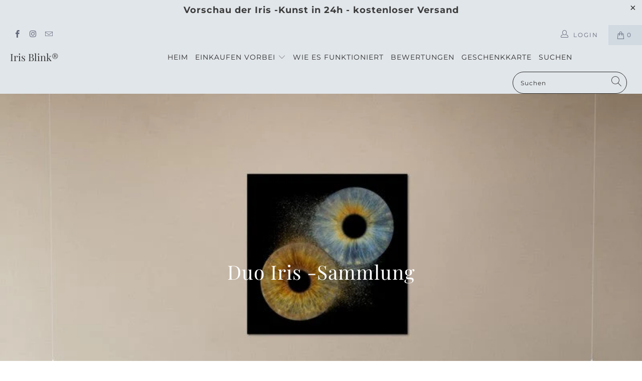

--- FILE ---
content_type: application/javascript
request_url: https://cdn.simprosysapps.com/review-app/assets/js/tv/159045779802-prorw.min.js?v-1757943871
body_size: 292
content:
window.prorwTV = '{"page_width_class":"section","page_width_id":"","custom_css":":root {--prorw-main-bg:var(--color-body),var(--color-bg); --prorw-link:var(--color-body-text); --prorw-main-title-bg:rgb(0 0 0 \/ 3%); --prorw-main-title-txt:var(--color-body-text); --prorw-tab-txt:var(--color-body-text); --prorw-tab-bg:transparent; --prorw-active-tab-txt:inherit; --prorw-active-tab-border-bottom:var(--button-color-background, #151515); --prorw-tab-review-count-bg:rgb(0 0 0 \/ 5%); --prorw-based-on-review-txt:var(--color-body-text); --prorw-based-on-review-bg:transparent; --prorw-average-rating-color:var(--color-body-text); --prorw-rating-icon:var(--color-body-text); --prorw-sort-by-bg:var(--color-body); --prorw-sort-by-txt:var(--color-body-text); --prorw-sort-by-border-radius:0px; --prorw-sort-by-line-height:inherit; --prorw-review-header-rating-light:rgb(0 0 0 \/ 5%); --prorw-review-header-rating-dark:var(--button-color-background, #151515); --prorw-review-header-rating-no:var(--color-body-text); --prorw-review-header-rating-star:var(--color-body-text); --prorw-main-widget-border:rgb(0 0 0 \/ 6%); --prorw-primary-btn-bg:var(--button-color-background, #151515); --prorw-primary-btn-txt:var(--button-color-text, #ffffff); --prorw-primary-btn-radius:0px; --prorw-primary-btn-border-color:var(--button-color-background, #151515); --prorw-secondary-btn-bg:transparent; --prorw-secondary-btn-txt:var(--button-color-background, #151515); --prorw-secondary-btn-radius:0px; --prorw-secondary-btn-border-color:var(--button-color-background, #151515); --prorw-input-txt:var(--color-body-text); --prorw-input-placeholder:var(--color-body-text); --prorw-input-bg:var(--color-body); --prorw-input-border-radius:0px; --prorw-input-font-weight:inherit; --prorw-input-focus-border-radius:0px; --prorw-input-focus-box-shadow:none; --prorw-radio-border-radius:2px; --prorw-radio-border-color:var(--color-body-text); --prorw-checkbox-border-color:var(--color-body-text); --prorw-review-question-title:var(--color-body-text); --prorw-review-question-description:var(--color-body-text); --prorw-review-question-author:var(--color-body-text); --prorw-review-question-created-date:var(--color-body-text); --prorw-review-question-ans:rgb(0 0 0 \/ 5%); --prorw-review-question-ans-txt-color:var(--color-body-text); --prorw-icon:var(--color-body-text); --prorw-tooltip-bg:var(--color-body-text); --prorw-tooltip-txt:var(--color-body),var(--color-bg); --prorw-tooltip-arrow:var(--color-body-text); --prorw-divider:rgb(0 0 0 \/ 3%); --prorw-upload-icon-bg:rgb(0 0 0 \/ 5%); --prorw-upload-icon-color:var(--color-body-text); --prorw-upload-icon-hover-bg:rgb(0 0 0 \/ 5%); --prorw-upload-icon-hover-color:var(--color-body-text); --prorw-upload-icon-hover-border:var(--color-body-text); --prorw-pagignation-active-no:var(--color-body-text); --prorw-pagignation-no:var(--color-body-text); --prorw-review-popup-backdrop:rgb(0 0 0 \/ 5%); --prorw-review-popup-bg:var(--color-body),var(--color-bg); --prorw-review-popup-txt:var(--color-body-text); --prorw-drawer-notification-bg:var(--color-body),var(--color-bg); --prorw-reviewbox-divider:rgb(0 0 0 \/ 6%); --prorw-drawer-btn-icon:var(--color-body),var(--color-bg); --prorw-drawer-notification-review-title:var(--color-body-text); --prorw-drawer-notification-review-description:var(--color-body-text); --prorw-verify-badge-bg:var(--color-body),var(--color-bg); --prorw-verify-badge-border:var(--color-body-text); --prorw-verify-badge-icons:var(--color-body-text); --prorw-verify-badge-right-border:var(--color-body-text); --prorw-verify-badge-icon-bg:var(--color-body),var(--color-bg); }","drawer_css":":root {--prorw-drawer-notification-bg: var(--color-body),var(--color-bg); --prorw-drawer-btn-icon: var(--color-body),var(--color-bg); --prorw-drawer-notification-review-title: var(--color-body-text); --prorw-drawer-notification-review-description: var(--color-body-text); }"}'; function callProrwTV(){try{let r=JSON.parse(window.prorwTV),c=r.page_width_class||"",a=r.custom_css||"",d=r.drawer_css||"";if(""!=c)document.querySelectorAll(".prorw-revi-widg").forEach((function(e){e.classList.add(c)}));if(""!=a){var e=document.createElement("style");e.id="callProrwTV",e.type="text/css",e.innerHTML=a,document.head.appendChild(e)}if(""!=d){var t=document.createElement("style");t.id="callProrwDTV",t.type="text/css",t.innerHTML=d,document.head.appendChild(t)}}catch(e){}} callProrwTV();

--- FILE ---
content_type: text/javascript;charset=utf-8
request_url: https://assets.cloudlift.app/api/assets/upload.js?shop=eb096f-12.myshopify.com
body_size: 3953
content:
window.Cloudlift = window.Cloudlift || {};window.Cloudlift.upload = { config: {"app":"upload","shop":"eb096f-12.myshopify.com","url":"https://irisblink.com","api":"https://api.cloudlift.app","assets":"https://cdn.jsdelivr.net/gh/cloudlift-app/cdn@0.14.29","mode":"prod","currencyFormats":{"moneyFormat":"&lt;span class=trans-money&gt;${{amount}}&lt;/span&gt;","moneyWithCurrencyFormat":"&lt;span class=trans-money&gt;${{amount}} USD&lt;/span&gt;"},"resources":["https://cdn.jsdelivr.net/gh/cloudlift-app/cdn@0.14.29/static/app-upload.css","https://cdn.jsdelivr.net/gh/cloudlift-app/cdn@0.14.29/static/app-upload.js"],"locale":"en","i18n":{"upload.config.image.editor.color.exposure":"Exposure","upload.config.file.load.error":"Error during load","upload.config.file.size.notavailable":"Size not available","upload.config.error.required":"Please upload a file","upload.config.image.editor.crop.rotate.right":"Rotate right","upload.config.file.button.undo":"Undo","upload.config.error.fileCountMin":"Please upload at least {min} file(s)","upload.config.image.resolution.expected.min":"Minimum resolution is {minResolution}","upload.config.file.upload.error.revert":"Error during revert","upload.config.image.size.tobig":"Image is too big","upload.config.image.editor.resize.height":"Height","upload.config.error.inapp":"Upload error","upload.config.image.editor.crop.aspect.ratio":"Aspect ratio","upload.config.image.editor.button.cancel":"Cancel","upload.config.image.editor.status.error":"Error loading image…","upload.config.file.button.retry":"Retry","upload.config.error.fileCountMax":"Please upload at most {max} file(s)","upload.config.image.editor.util.markup.text":"Text","upload.config.image.ratio.expected":"Expected image ratio {ratio}","upload.config.file.button.remove":"Remove","upload.config.image.resolution.expected.max":"Maximum resolution is {maxResolution}","upload.config.error.inapp.facebook":"Please open the page outside of Facebook","upload.config.image.editor.util.markup.size":"Size","upload.config.image.size.expected.max":"Maximum size is {maxWidth} × {maxHeight}","upload.config.image.editor.util.markup.select":"Select","upload.config.file.uploading":"Uploading","upload.config.image.editor.resize.width":"Width","upload.config.image.editor.crop.flip.horizontal":"Flip horizontal","upload.config.file.link":"\uD83D\uDD17","upload.config.image.editor.status.loading":"Loading image…","upload.config.error.filePagesMin":"Please upload documents with at least {min} pages","upload.config.image.editor.status.processing":"Processing image…","upload.config.file.loading":"Loading","upload.config.file.upload.canceled":"Upload cancelled","upload.config.file.upload.cancel":"tap to cancel","upload.config.image.editor.crop.rotate.left":"Rotate left","upload.config.file.type.notallowed":"File type not allowed","upload.config.file.type.expected":"Expects {lastType}","upload.config.image.editor.util.markup":"Markup","upload.config.file.button.cancel":"Cancel","upload.config.image.editor.status.waiting":"Waiting for image…","upload.config.file.upload.retry":"tap to retry","upload.config.image.editor.resize.apply":"Apply","upload.config.image.editor.color.contrast":"Contrast","upload.config.file.size.tobig":"File is too large","upload.config.dragdrop":"Drag & Drop your files or <u>Browse</u>","upload.config.file.upload.undo":"tap to undo","upload.config.image.editor.color.saturation":"Saturation","upload.config.error.filePagesMax":"Please upload documents with at most {max} pages","upload.config.file.button.upload":"Upload","upload.config.file.size.waiting":"Waiting for size","upload.config.image.editor.util.color":"Colors","upload.config.error.inputs":"Please fill in all required input fields","upload.config.image.editor.util.markup.circle":"Circle","upload.config.image.type.notsupported":"Image type not supported","upload.config.image.editor.crop.flip.vertical":"Flip vertical","upload.config.image.size.expected.min":"Minimum size is {minWidth} × {minHeight}","upload.config.image.editor.button.reset":"Reset","upload.config.image.ratio.invalid":"Image ratio does not match","upload.config.error.ready":"Please wait for the upload to complete","upload.config.image.editor.crop.zoom":"Zoom","upload.config.file.upload.error.remove":"Error during remove","upload.config.image.editor.util.markup.remove":"Remove","upload.config.image.resolution.max":"Image resolution too high","upload.config.image.editor.util.crop":"Crop","upload.config.image.editor.color.brightness":"Brightness","upload.config.error.fileConvert":"File conversion failed","upload.config.image.editor.util.markup.draw":"Draw","upload.config.image.editor.util.resize":"Resize","upload.config.file.upload.error":"Error during upload","upload.config.image.editor.util.filter":"Filter","upload.config.file.upload.complete":"Upload complete","upload.config.error.inapp.instagram":"Please open the page outside of Instagram","upload.config.image.editor.util.markup.arrow":"Arrow","upload.config.file.size.max":"Maximum file size is {filesize}","upload.config.image.resolution.min":"Image resolution is too low","upload.config.image.editor.util.markup.square":"Square","upload.config.image.size.tosmall":"Image is too small","upload.config.file.button.abort":"Abort","upload.config.image.editor.button.confirm":"Upload"},"level":2,"version":"0.14.29","setup":true,"fields":[{"uuid":"cl5e3fufwhwd","required":false,"hidden":false,"field":"iris photos","propertyTransform":true,"fieldProperty":"properties","fieldId":"_cl-upload","fieldThumbnail":"thumbnail","fieldThumbnailPreview":true,"className":"","label":"","text":"<b> UPLOAD IRIS PHOTOS <u>HERE</u></b>","selector":"","conditionMode":2,"conditions":[{"field":"product_tags","operator":"equals","value":"","objects":null,"tags":["1 iris","2 iris","3 iris","4 iris"]}],"styles":{"file-grid":"0","max-height":"600px","min-height":"50px","font-family":"-apple-system, BlinkMacSystemFont, 'Segoe UI', Roboto,\nHelvetica, Arial, sans-serif, 'Apple Color Emoji', 'Segoe UI Emoji',\n'Segoe UI Symbol'","input-order":"top","label-color":"#555","file-counter":"0","input-margin":"10px","buttons-color":"#fff","file-multiple":"1","label-font-size":"16px","label-color-drop":"#555","area-border-radius":"5px","file-border-radius":"5px","label-font-size-drop":"16px","area-background-color":"#E1E6EA","file-background-color":"#555","buttons-background-color":"rgba(0,0,0,0.5)","upload-error-background-color":"#FF0000","upload-success-background-color":"#2B2A2A"},"theme":"default","css":"#cl5e3fufwhwd .cl-hide{display:none!important}#cl5e3fufwhwd .cl-upload--label{color:#555;font-size:16px;display:block}#cl5e3fufwhwd .cl-upload--input-field{margin-bottom:10px}#cl5e3fufwhwd .cl-upload--input{width:100%;box-sizing:border-box;padding:10px 18px;margin:0;border:1px solid #e1e6ea;border-radius:5px}#cl5e3fufwhwd input[type=checkbox].cl-upload--input,#cl5e3fufwhwd input[type=radio].cl-upload--input{width:1.2em;cursor:pointer}#cl5e3fufwhwd input[type=radio].cl-upload--input{vertical-align:middle;margin-right:10px}#cl5e3fufwhwd input[type=color].cl-upload--input{width:40px;height:40px;cursor:pointer;padding:0;border:0}#cl5e3fufwhwd input[type=radio]+.cl-upload-color-rect{margin-right:10px;margin-bottom:10px}#cl5e3fufwhwd input[type=radio]:checked+.cl-upload-color-rect{border:2px solid #404040}#cl5e3fufwhwd .cl-upload-color-rect{width:30px;height:30px;display:inline-block;vertical-align:middle;border-radius:3px}#cl5e3fufwhwd .cl-upload--invalid{border-color:#e60000}#cl5e3fufwhwd .cl-upload--errors{overflow:hidden;transition:max-height 2s ease-out;max-height:0}#cl5e3fufwhwd .cl-upload--errors.open{max-height:400px}#cl5e3fufwhwd .cl-upload--error{text-align:center;font-size:14px;cursor:pointer;position:relative;opacity:1;font-family:-apple-system,BlinkMacSystemFont,'Segoe UI',Roboto,Helvetica,Arial,sans-serif,'Apple Color Emoji','Segoe UI Emoji','Segoe UI Symbol';box-sizing:border-box;color:#fff;background-color:#f00;padding:.3rem .7rem;margin-bottom:.7rem;border:1px solid transparent;border-color:#e60000;border-radius:5px}#cl5e3fufwhwd .cl-upload--error:after{content:'x';position:absolute;right:1rem;top:.25rem}#cl5e3fufwhwd .cl-upload--error.dismissed{opacity:0;transition:opacity .3s ease-out}#cl5e3fufwhwd .filepond--root{font-family:-apple-system,BlinkMacSystemFont,'Segoe UI',Roboto,Helvetica,Arial,sans-serif,'Apple Color Emoji','Segoe UI Emoji','Segoe UI Symbol'}#cl5e3fufwhwd .filepond--root .filepond--drop-label{min-height:50px}#cl5e3fufwhwd .filepond--root{min-height:50px;max-height:600px}#cl5e3fufwhwd .filepond--file-action-button{cursor:pointer;min-height:auto!important;height:1.625em}#cl5e3fufwhwd .filepond--drop-label{color:#555}#cl5e3fufwhwd .filepond--drop-label label{cursor:pointer;width:auto!important;height:auto!important;position:relative!important;color:#555!important;font-size:16px!important}#cl5e3fufwhwd .filepond--drop-label u{cursor:pointer;text-decoration-color:#555}#cl5e3fufwhwd .filepond--label-action{text-decoration-color:#555}#cl5e3fufwhwd .filepond--panel-root{background-color:#e1e6ea!important}#cl5e3fufwhwd .filepond--panel-root{border-radius:5px}#cl5e3fufwhwd .filepond--item-panel,#cl5e3fufwhwd .filepond--file-poster-wrapper,#cl5e3fufwhwd .filepond--image-preview-wrapper{border-radius:5px}#cl5e3fufwhwd .filepond--item-panel{background-color:#555!important}#cl5e3fufwhwd .filepond--drip-blob{background-color:#999}#cl5e3fufwhwd .filepond--file-action-button{background-color:rgba(0,0,0,0.5)}#cl5e3fufwhwd .filepond--file-action-button{color:#fff}#cl5e3fufwhwd .filepond--file-action-button:hover,#cl5e3fufwhwd .filepond--file-action-button:focus{box-shadow:0 0 0 .125em #fff}#cl5e3fufwhwd .filepond--file{color:#fff;font-size:16px}#cl5e3fufwhwd [data-filepond-item-state*='error'] .filepond--item-panel,#cl5e3fufwhwd [data-filepond-item-state*='invalid'] .filepond--item-panel{background-color:#f00!important}#cl5e3fufwhwd [data-filepond-item-state*='invalid'] .filepond--file{color:#fff}#cl5e3fufwhwd [data-filepond-item-state='processing-complete'] .filepond--item-panel{background-color:#2b2a2a!important}#cl5e3fufwhwd [data-filepond-item-state='processing-complete'] .filepond--file{color:#fff}#cl5e3fufwhwd .filepond--image-preview-overlay-idle{color:rgba(34,34,34,0.8)}#cl5e3fufwhwd .filepond--image-preview,#cl5e3fufwhwd .filepond--file-poster{background-color:#555}#cl5e3fufwhwd .filepond--image-preview-overlay-success{color:#2b2a2a}#cl5e3fufwhwd .filepond--image-preview-overlay-failure{color:#f00}","fileMimeTypes":[],"fileMimeTypesValidate":false,"fileSizeMaxPlan":50,"fileMultiple":true,"fileCountMin":0,"fileCountMax":12,"fileCounter":false,"fileQuantity":false,"fileFetch":false,"fileSubmitRemove":true,"fileSubmitClear":false,"fileName":false,"fileGrid":false,"imagePreview":false,"imageSizeValidate":false,"imageThumbnail":false,"imageThumbnailWidth":500,"imageThumbnailHeight":500,"convert":false,"convertInfo":false,"convertInfoPagesQuantity":false,"convertInfoLengthQuantity":false,"pdfMultiPage":false,"pdfTransparent":false,"serverTransform":false,"imageOriginal":false,"imageEditor":true,"imageEditorOpen":true,"imageEditorCropRestrict":false,"imageEditorCropRatios":[{"label":"Free","value":""},{"label":"Portrait","value":"3:2"},{"label":"Square","value":"1:1"},{"label":"Landscape","value":"4:3"}],"imageEditorUtils":[],"imageEditorPintura":false,"inputFields":[],"variantConfigs":[],"variantConfig":false}],"extensions":""}};loadjs=function(){var a=function(){},c={},u={},f={};function o(e,n){if(e){var t=f[e];if(u[e]=n,t)for(;t.length;)t[0](e,n),t.splice(0,1)}}function l(e,n){e.call&&(e={success:e}),n.length?(e.error||a)(n):(e.success||a)(e)}function h(t,r,s,i){var c,o,e=document,n=s.async,u=(s.numRetries||0)+1,f=s.before||a,l=t.replace(/^(css|img)!/,"");i=i||0,/(^css!|\.css$)/.test(t)?((o=e.createElement("link")).rel="stylesheet",o.href=l,(c="hideFocus"in o)&&o.relList&&(c=0,o.rel="preload",o.as="style")):/(^img!|\.(png|gif|jpg|svg)$)/.test(t)?(o=e.createElement("img")).src=l:((o=e.createElement("script")).src=t,o.async=void 0===n||n),!(o.onload=o.onerror=o.onbeforeload=function(e){var n=e.type[0];if(c)try{o.sheet.cssText.length||(n="e")}catch(e){18!=e.code&&(n="e")}if("e"==n){if((i+=1)<u)return h(t,r,s,i)}else if("preload"==o.rel&&"style"==o.as)return o.rel="stylesheet";r(t,n,e.defaultPrevented)})!==f(t,o)&&e.head.appendChild(o)}function t(e,n,t){var r,s;if(n&&n.trim&&(r=n),s=(r?t:n)||{},r){if(r in c)throw"LoadJS";c[r]=!0}function i(n,t){!function(e,r,n){var t,s,i=(e=e.push?e:[e]).length,c=i,o=[];for(t=function(e,n,t){if("e"==n&&o.push(e),"b"==n){if(!t)return;o.push(e)}--i||r(o)},s=0;s<c;s++)h(e[s],t,n)}(e,function(e){l(s,e),n&&l({success:n,error:t},e),o(r,e)},s)}if(s.returnPromise)return new Promise(i);i()}return t.ready=function(e,n){return function(e,t){e=e.push?e:[e];var n,r,s,i=[],c=e.length,o=c;for(n=function(e,n){n.length&&i.push(e),--o||t(i)};c--;)r=e[c],(s=u[r])?n(r,s):(f[r]=f[r]||[]).push(n)}(e,function(e){l(n,e)}),t},t.done=function(e){o(e,[])},t.reset=function(){c={},u={},f={}},t.isDefined=function(e){return e in c},t}();!function(e){loadjs(e.resources,"assets",{success:function(){var n,t="cloudlift."+e.app+".ready";"function"==typeof Event?n=new Event(t):(n=document.createEvent("Event")).initEvent(t,!0,!0),window.dispatchEvent(n)},error:function(e){console.error("failed to load assets",e)}})}(window.Cloudlift.upload.config);